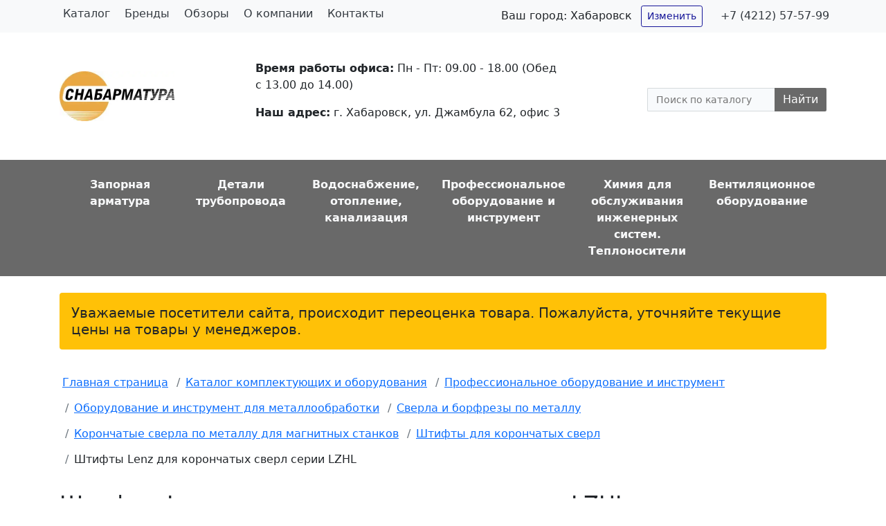

--- FILE ---
content_type: text/html; charset=UTF-8
request_url: https://snabarmatura.ru/catalog/shtifty-dlya-koronchatykh-sverl-serii-lzhl/
body_size: 16372
content:
<!DOCTYPE html>
<html xml:lang="ru" lang="ru">
<head>

<!-- Yandex.Metrika counter -->
<!-- /Yandex.Metrika counter -->
		<meta name="viewport" content="width=device-width, initial-scale=1.0">
	<meta charset="UTF-8">

	<title>Штифты Lenz для корончатых сверл серии LZHL купить в Хабаровске - Снабарматура</title>

	<meta name="robots" content="index, follow">
	<meta name="keywords" content="Штифты Lenz для корончатых сверл серии LZHL Хабаровск">
	<meta name="description" content="Штифты Lenz для корончатых сверл серии LZHL — купить в Хабаровске оптом или в розницу со склада или под заказ в компании Снабарматура. В наличии широкий ассортимент комплектующих для инженерных систем и трубопроводов. Осуществляем отправку товаров в города Дальнего Востока (Владивосток, Благовещенск, Южно-Сахалинск, Якутск и др.). Предлагаем выгодные условия сотрудничества для строительных и монтажных организаций. Штифты Lenz для корончатых сверл серии LZHL сопровождается необходимой документацией. Для уточнения актуальной цены и сроков поставки свяжитесь с нашим отделом продаж.">
	<link rel="canonical" href="https://snabarmatura.ru/catalog/shtifty-dlya-koronchatykh-sverl-serii-lzhl/">

	<meta property="og:title" content="Штифты Lenz для корончатых сверл серии LZHL купить в Хабаровске - Снабарматура">
	<meta property="og:description" content="Штифты Lenz для корончатых сверл серии LZHL — купить в Хабаровске оптом или в розницу со склада или под заказ в компании Снабарматура. В наличии широкий ассортимент комплектующих для инженерных систем и трубопроводов. Осуществляем отправку товаров в города Дальнего Востока (Владивосток, Благовещенск, Южно-Сахалинск, Якутск и др.). Предлагаем выгодные условия сотрудничества для строительных и монтажных организаций. Штифты Lenz для корончатых сверл серии LZHL сопровождается необходимой документацией. Для уточнения актуальной цены и сроков поставки свяжитесь с нашим отделом продаж.">
	<meta property="og:type" content="website">
	<meta property="og:url" content="https://snabarmatura.ru/catalog/shtifty-dlya-koronchatykh-sverl-serii-lzhl/">
	<meta property="og:image" content="https://snabarmatura.ru/images/snabarmatura-office.jpg">
	<meta property="og:locale" content="ru_RU">

	<meta name="twitter:card" content="summary">
	<meta name="twitter:title" content="Штифты Lenz для корончатых сверл серии LZHL купить в Хабаровске - Снабарматура">
	<meta name="twitter:description" content="Штифты Lenz для корончатых сверл серии LZHL — купить в Хабаровске оптом или в розницу со склада или под заказ в компании Снабарматура. В наличии широкий ассортимент комплектующих для инженерных систем и трубопроводов. Осуществляем отправку товаров в города Дальнего Востока (Владивосток, Благовещенск, Южно-Сахалинск, Якутск и др.). Предлагаем выгодные условия сотрудничества для строительных и монтажных организаций. Штифты Lenz для корончатых сверл серии LZHL сопровождается необходимой документацией. Для уточнения актуальной цены и сроков поставки свяжитесь с нашим отделом продаж.">
    <meta name="twitter:image" content="https://snabarmatura.ru/images/snabarmatura-office.jpg">

	



<script type="extension/settings" data-extension="currency.currency-core">{"region":"ru"}</script>



	<script data-skip-moving="true">(function(w, d, n) {var cl = "bx-core";var ht = d.documentElement;var htc = ht ? ht.className : undefined;if (htc === undefined || htc.indexOf(cl) !== -1){return;}var ua = n.userAgent;if (/(iPad;)|(iPhone;)/i.test(ua)){cl += " bx-ios";}else if (/Windows/i.test(ua)){cl += ' bx-win';}else if (/Macintosh/i.test(ua)){cl += " bx-mac";}else if (/Linux/i.test(ua) && !/Android/i.test(ua)){cl += " bx-linux";}else if (/Android/i.test(ua)){cl += " bx-android";}cl += (/(ipad|iphone|android|mobile|touch)/i.test(ua) ? " bx-touch" : " bx-no-touch");cl += w.devicePixelRatio && w.devicePixelRatio >= 2? " bx-retina": " bx-no-retina";if (/AppleWebKit/.test(ua)){cl += " bx-chrome";}else if (/Opera/.test(ua)){cl += " bx-opera";}else if (/Firefox/.test(ua)){cl += " bx-firefox";}ht.className = htc ? htc + " " + cl : cl;})(window, document, navigator);</script>


<link href="/bitrix/js/ui/bootstrap4/css/bootstrap.css?1663680836182028" type="text/css" rel="stylesheet">
<link href="/bitrix/js/ui/design-tokens/dist/ui.design-tokens.css?171651549426358" type="text/css" rel="stylesheet">
<link href="/bitrix/js/ui/fonts/opensans/ui.font.opensans.css?16651381682555" type="text/css" rel="stylesheet">
<link href="/bitrix/js/main/popup/dist/main.popup.bundle.css?175385514131694" type="text/css" rel="stylesheet">
<link href="/bitrix/cache/css/s1/catalog-2026/page_81e11c1797410679f14237acd66f5892/page_81e11c1797410679f14237acd66f5892_v1.css?176897741854864" type="text/css" rel="stylesheet">
<link href="/bitrix/cache/css/s1/catalog-2026/template_98adb747f426f9990ab520275f80192f/template_98adb747f426f9990ab520275f80192f_v1.css?17689677757536" type="text/css" rel="stylesheet" data-template-style="true">
		<link rel="apple-touch-icon" sizes="180x180" href="/apple-touch-icon.png">
	<link rel="icon" type="image/png" sizes="32x32" href="/favicon-32x32.png">
	<link rel="icon" type="image/png" sizes="16x16" href="/favicon-16x16.png">
	<link rel="manifest" href="/site.webmanifest">
	<link rel="mask-icon" href="/safari-pinned-tab.svg" color="#5bbad5">
	<meta name="msapplication-TileColor" content="#da532c">
	<meta name="theme-color" content="#ffffff">

	
	</head>
<body>
	<noscript><div><img src="https://mc.yandex.ru/watch/83020738" style="position:absolute; left:-9999px;" alt=""></div></noscript>
		<div id="panel">
			</div>

	<div id="page-wrapper">
		<div id="topbar" class="d-flex align-items-center bg-light">
			<div class="container justify-content-center justify-content-md-between">
				<div class="row">
					<div class="col-12 col-lg-6 align-items-center"> 
					
	<ul class="nav">
									<li class="nav-item">
					<a href="/catalog/" class="nav-link link-dark active">
												Каталог					</a>
				</li>
												<li class="nav-item">
					<a href="/manufacturer/" class="nav-link link-dark">
												Бренды					</a>
				</li>
												<li class="nav-item">
					<a href="/blog/" class="nav-link link-dark">
												Обзоры					</a>
				</li>
												<li class="nav-item">
					<a href="/about/" class="nav-link link-dark">
												О компании					</a>
				</li>
												<li class="nav-item">
					<a href="/about/contact/" class="nav-link link-dark">
												Контакты					</a>
				</li>
						</ul>
					</div>

					<div class="col-12 col-lg-6 p-2 text-center text-md-right">
						<div class="d-inline p-3 text-nowrap city-change"><span>Ваш город: </span><span class="h6">Хабаровск</span> <a href="/cities/" title="Нажмите, чтобы выбрать город" class="btn btn-outline-primary btn-sm ml-2">Изменить</a></div>
						<div class="d-inline"><a href="tel:+74212575799" class="link-dark text-decoration-none text-nowrap" title="Нажмите, чтобы позвонить">+7 (4212) 57-57-99</a></div>
					</div>
				</div>
			</div>
		</div>

		<header id="header" class="container py-4">
			<div class="row align-items-center justify-content-between">
				<div class="logo col-xl-2">
										<a href="/">
						<img src="/images/sa-logo-header.webp" width="166" height="72" alt="Изображение логотипа компании Снабарматура, г. Хабаровск" title="Снабарматура Хабаровск - трубопроводная арматура и оборудование для инженерных систем в Хабаровске">
					</a>
									</div>

				<div class="col-xl-5 py-3">
					<p><span class="font-weight-bold">Время работы офиса:</span> Пн - Пт: 09.00 - 18.00 (Обед с 13.00 до 14.00)</p>
					<p><span class="font-weight-bold">Наш адрес:</span> г. Хабаровск, ул. Джамбула 62, офис 3</p>
				</div>

				<div id="searchbar" class="col-xl-3">
				<div id="title-search" class="bx-searchtitle">
	<form action="/search/index.php">
		<div class="bx-input-group">
			<input id="title-search-input" type="text" placeholder="Поиск по каталогу" name="q" value="" autocomplete="off" class="bx-form-control">
			<span class="bx-input-group-btn">
				<button class="btn btn-default" type="submit" name="s">Найти</button>
			</span>
		</div>
	</form>
</div>
				</div>
			</div>
		</header>

<nav id="tm-nav" class="py-3">
	<div class="container">
		<div class="nav">
	     <!-- first level-->
		<div class="col nav-item text-center">
			<a href="/catalog/zapornaya-armatura/" class="nav-link link-light font-weight-bold">
								<div class="tm-nav-text">
					Запорная арматура				</div>
			</a>
					</div>
	     <!-- first level-->
		<div class="col nav-item text-center">
			<a href="/catalog/detali-truboprovoda/" class="nav-link link-light font-weight-bold">
								<div class="tm-nav-text">
					Детали трубопровода				</div>
			</a>
					</div>
	     <!-- first level-->
		<div class="col nav-item text-center">
			<a href="/catalog/inzhenernaya-santekhnika/" class="nav-link link-light font-weight-bold">
								<div class="tm-nav-text">
					Водоснабжение, отопление, канализация				</div>
			</a>
					</div>
	     <!-- first level-->
		<div class="col nav-item text-center">
			<a href="/catalog/oborudovanie-instrument/" class="nav-link link-light font-weight-bold">
								<div class="tm-nav-text">
					Профессиональное оборудование и инструмент				</div>
			</a>
					</div>
	     <!-- first level-->
		<div class="col nav-item text-center">
			<a href="/catalog/khimiya/" class="nav-link link-light font-weight-bold">
								<div class="tm-nav-text">
					Химия для обслуживания инженерных систем. Теплоносители				</div>
			</a>
					</div>
	     <!-- first level-->
		<div class="col nav-item text-center">
			<a href="/catalog/ventilyatsionnoe-oborudovanie/" class="nav-link link-light font-weight-bold">
								<div class="tm-nav-text">
					Вентиляционное оборудование				</div>
			</a>
					</div>
	</div>
	</div>
</nav>

	


<div class="container">
	<div class="alert bg-warning my-4 h5">
		Уважаемые посетители сайта, происходит переоценка товара. Пожалуйста, уточняйте текущие цены на товары у менеджеров.
	</div>
</div>


		
<div class="container">
<nav aria-label="Breadcrumb" itemscope="" itemtype="https://schema.org/BreadcrumbList">
<ol class="breadcrumb bg-white pl-0">
			<li class="breadcrumb-item" id="bx_breadcrumb_0" itemprop="itemListElement" itemscope itemtype="http://schema.org/ListItem">
				
				<a href="/" title="Главная страница" itemprop="item">
					<span itemprop="name">Главная страница</span>
				</a>
				<meta itemprop="position" content="1">
			</li>
			<li class="breadcrumb-item" id="bx_breadcrumb_1" itemprop="itemListElement" itemscope itemtype="http://schema.org/ListItem">
				<i class="fa fa-angle-right"></i>
				<a href="/catalog/" title="Каталог комплектующих и оборудования" itemprop="item">
					<span itemprop="name">Каталог комплектующих и оборудования</span>
				</a>
				<meta itemprop="position" content="2">
			</li>
			<li class="breadcrumb-item" id="bx_breadcrumb_2" itemprop="itemListElement" itemscope itemtype="http://schema.org/ListItem">
				<i class="fa fa-angle-right"></i>
				<a href="/catalog/oborudovanie-instrument/" title="Профессиональное оборудование и инструмент" itemprop="item">
					<span itemprop="name">Профессиональное оборудование и инструмент</span>
				</a>
				<meta itemprop="position" content="3">
			</li>
			<li class="breadcrumb-item" id="bx_breadcrumb_3" itemprop="itemListElement" itemscope itemtype="http://schema.org/ListItem">
				<i class="fa fa-angle-right"></i>
				<a href="/catalog/oborudovanie-instrument/metalloobrabotka/" title="Оборудование и инструмент для металлообработки" itemprop="item">
					<span itemprop="name">Оборудование и инструмент для металлообработки</span>
				</a>
				<meta itemprop="position" content="4">
			</li>
			<li class="breadcrumb-item" id="bx_breadcrumb_4" itemprop="itemListElement" itemscope itemtype="http://schema.org/ListItem">
				<i class="fa fa-angle-right"></i>
				<a href="/catalog/oborudovanie-instrument/metalloobrabotka/sverla-borfrezy/" title="Сверла и борфрезы по металлу" itemprop="item">
					<span itemprop="name">Сверла и борфрезы по металлу</span>
				</a>
				<meta itemprop="position" content="5">
			</li>
			<li class="breadcrumb-item" id="bx_breadcrumb_5" itemprop="itemListElement" itemscope itemtype="http://schema.org/ListItem">
				<i class="fa fa-angle-right"></i>
				<a href="/catalog/oborudovanie-instrument/metalloobrabotka/sverla-borfrezy/koronchatye-sverla/" title="Корончатые сверла по металлу для магнитных станков" itemprop="item">
					<span itemprop="name">Корончатые сверла по металлу для магнитных станков</span>
				</a>
				<meta itemprop="position" content="6">
			</li>
			<li class="breadcrumb-item" id="bx_breadcrumb_6" itemprop="itemListElement" itemscope itemtype="http://schema.org/ListItem">
				<i class="fa fa-angle-right"></i>
				<a href="/catalog/oborudovanie-instrument/metalloobrabotka/sverla-borfrezy/koronchatye-sverla/shtifty/" title="Штифты  для корончатых сверл" itemprop="item">
					<span itemprop="name">Штифты  для корончатых сверл</span>
				</a>
				<meta itemprop="position" content="7">
			</li>
			<li class="breadcrumb-item">
				<i class="fa fa-angle-right"></i>
<span>Штифты Lenz для корончатых сверл серии LZHL</span>
			</li></ol></nav>
</div>

<main>
	<div class="container mb-5">
<div class="row bx-yellow">
	<div class='col'>
			<div class="bx-catalog-element bx-yellow" id="bx_117848907_4779">
			<h1 class="mb-3 h2">Штифты Lenz для корончатых сверл серии LZHL</h1>
			<div class="row">

		<div class="col-md">
			<div class="product-item-detail-slider-container" id="bx_117848907_4779_big_slider">
				<span class="product-item-detail-slider-close" data-entity="close-popup"></span>
				<div class="product-item-detail-slider-block
				"
					data-entity="images-slider-block">
					<span class="product-item-detail-slider-left" data-entity="slider-control-left" style="display: none;"></span>
					<span class="product-item-detail-slider-right" data-entity="slider-control-right" style="display: none;"></span>
					<div class="product-item-label-text product-item-label-big product-item-label-top product-item-label-left" id="bx_117848907_4779_sticker"
						style="display: none;">
											</div>
										<div class="product-item-detail-slider-images-container" data-entity="images-container">
														<div class="product-item-detail-slider-image active" data-entity="image" data-id="5514">
									<img src="/upload/iblock/618/bl8yo1w7q0jwk48s429sqtbdhuaex7gd.webp" alt="Штифты Lenz для корончатых сверл серии LZHL" title="Штифты Lenz для корончатых сверл серии LZHL">
								</div>
													</div>
				</div>
							</div>
		</div>
				<div class="col-md-4">
			<div class="row">
				
				<div class="col-lg">
					<div class="product-item-detail-pay-block">
															<div class="mb-3">
										
										
										<div class="product-item-detail-price-current mb-1" id="bx_117848907_4779_price">Цена по запросу</div>


																			</div>
									 					</div>



										<table class="table table-borderless"><tbody><tr><th>Производитель:</th><td>LENZ (Австрия)</td></tr></tbody></table>			
				</div>
			</div>
		</div>

	</div>
	
	<div class="row">
		<div class="col">
			<div class="row" id="bx_117848907_4779_tabs">
				<div class="col">
					<div class="product-item-detail-tabs-container">
						<ul class="product-item-detail-tabs-list">
															<li class="product-item-detail-tab active" data-entity="tab" data-value="description">
																			<span class="product-item-detail-tab-link">Описание</span>
																	</li>
														</ul>
					</div>
				</div>
			</div>

			<div class="row" id="bx_117848907_4779_tab_containers">
				<div class="col-xl-7">
											<div class="product-item-detail-tab-content active"
							data-entity="tab-container"
							data-value="description"
							id="bx_117848907_4779_description">
							<p>Купить штифты Lenz для корончатых сверл серии LZHL в Хабаровске оптом или в розницу вы можете в компании «СНАБАРМАТУРА». Организация доставки в любой регион Дальнего Востока.</p>
<p><b>Прием заявок:</b></p>
<ul>
<li>Телефоны:
<ul>
<li><a href="tel:+74212575799">+7 (4212) 57-57-99</a></li>
<li><a href="tel:+74212645098">+7 (4212) 64-50-98</a></li>
<li><a href="tel:+79098255098">+7 (909) 825-50-98</a></li>
</ul></li>
<li>E-mail: <a href="mailto:snabarmatura27@gmail.com">snabarmatura27@gmail.com</a></li>
<li>WhatsApp: <a href="https://wa.me/79098255098">Отправить сообщение</a></li><li>Telegram: <a href="https://t.me/snabarmatura_3">Отправить сообщение</a></li>
</ul>
<h2>Штифты</h2>
<ul>
<li>Для корончатых сверл LZHL диаметром 18 - 50 мм: артикул LZEP - 7160 (размер 7.98 х 160 мм)</li>
<li>Для корончатых сверл LZHL диаметром 18 - 60 мм: артикул LZES - 7157 (размер 7.98 х 157 мм)</li>
</ul>						</div>
										</div>
<div>
<a href='/catalog/oborudovanie-instrument/metalloobrabotka/sverla-borfrezy/koronchatye-sverla/shtifty/'>Вернуться в раздел «Штифты  для корончатых сверл»</a>				

	
			</div>

	<div class="row">
		<div class="col">
					</div>
	</div>

	<!--Small Card-->
			

	<!--Top tabs-->
	<div class="pt-2 pb-0 product-item-detail-tabs-container-fixed d-none" id="bx_117848907_4779_tabs_panel">
		<ul class="product-item-detail-tabs-list">
							<li class="product-item-detail-tab active" data-entity="tab" data-value="description">
											<span class="product-item-detail-tab-link">Описание</span>
									</li>
						</ul>
	</div>

					</span>
			<h2>Смотрите также</h2><div class="row bx-blue"> 	<div class="col-lg-9">
	
		<div class="mb-4 catalog-section" data-entity="container-4397gv">
			<!-- items-container -->
								<div class="row product-item-list-col-4" data-entity="items-row">
															<div class="col-6 col-xl-3 product-item-small-card">
										
	<div class="product-item-container"
		id="bx_3966226736_4777_7e1b8e3524755c391129a9d7e6f2d206" data-entity="item">
		
<div class="product-item text-center">
		<a href="/catalog/shtifty-dlya-koronchatykh-sverl-serii-lzhm/" class="text-decoration-none">
	<img src="/upload/iblock/fdf/ys6vvft356btlkhqic2x1ah4q4k34z94.webp" alt="Штифты Lenz для корончатых сверл серии LZHM" title="Штифты Lenz для корончатых сверл серии LZHM" class="img-fluid mb-4" width="200" height="200">

	<p class="product-item-title">Штифты Lenz для корончатых сверл серии LZHM</p>
	</a>

					<div class="product-item-info-container product-item-price-container" data-entity="price-block">
												<span class="product-item-price-current" id="bx_3966226736_4777_7e1b8e3524755c391129a9d7e6f2d206_price">
							Цена по запросу						</span>
					</div>

</div>

									
		
					</div>
										</div>
																		<div class="col-6 col-xl-3 product-item-small-card">
										
	<div class="product-item-container"
		id="bx_3966226736_4780_362ce596257894d11ab5c1d73d13c755" data-entity="item">
		
<div class="product-item text-center">
		<a href="/catalog/shtifty-dlya-koronchatykh-sverl-serii-lztl/" class="text-decoration-none">
	<img src="/upload/iblock/091/039f4vpveciqufghx63dneg02nf14fu8.webp" alt="Штифты Lenz для корончатых сверл серии LZTL" title="Штифты Lenz для корончатых сверл серии LZTL" class="img-fluid mb-4" width="200" height="200">

	<p class="product-item-title">Штифты Lenz для корончатых сверл серии LZTL</p>
	</a>

					<div class="product-item-info-container product-item-price-container" data-entity="price-block">
												<span class="product-item-price-current" id="bx_3966226736_4780_362ce596257894d11ab5c1d73d13c755_price">
							Цена по запросу						</span>
					</div>

</div>

									
		
					</div>
										</div>
																		<div class="col-6 col-xl-3 product-item-small-card">
										
	<div class="product-item-container"
		id="bx_3966226736_4776_c80764dfaf26ca80162484593ec7c29b" data-entity="item">
		
<div class="product-item text-center">
		<a href="/catalog/shtifty-dlya-koronchatykh-sverl-serii-lzts/" class="text-decoration-none">
	<img src="/upload/iblock/292/tpwa9dk7llq2btvj2frri9vi32npahk2.webp" alt="" title="" class="img-fluid mb-4" width="200" height="200">

	<p class="product-item-title">Штифты Lenz для корончатых сверл серии LZТS</p>
	</a>

					<div class="product-item-info-container product-item-price-container" data-entity="price-block">
												<span class="product-item-price-current" id="bx_3966226736_4776_c80764dfaf26ca80162484593ec7c29b_price">
							Цена по запросу						</span>
					</div>

</div>

									
		
					</div>
										</div>
																		<div class="col-6 col-xl-3 product-item-small-card">
										
	<div class="product-item-container"
		id="bx_3966226736_4775_d0fb066f64e2309c4b241a491f76c62e" data-entity="item">
		
<div class="product-item text-center">
		<a href="/catalog/shtifty-dlya-koronchatyh-sverl-serii-lzhs/" class="text-decoration-none">
	<img src="/upload/iblock/35c/7wcrowxlnavwr34zr60z2p02bphm3ov2.webp" alt="Штифты Lenz для корончатых сверл серии LZHS" title="Штифты Lenz для корончатых сверл серии LZHS" class="img-fluid mb-4" width="200" height="200">

	<p class="product-item-title">Штифты Lenz для корончатых сверл серии LZHS</p>
	</a>

					<div class="product-item-info-container product-item-price-container" data-entity="price-block">
												<span class="product-item-price-current" id="bx_3966226736_4775_d0fb066f64e2309c4b241a491f76c62e_price">
							Цена по запросу						</span>
					</div>

</div>

									
		
					</div>
										</div>
														</div>
								<!-- items-container -->
		</div>
					</div>
</div> <!-- component-end -->				</div>
</div>

											<div class="row mb-5">
						<div class="col" data-entity="parent-container">
							<div data-entity="header" data-showed="false" style="display: none; opacity: 0;">
							<h2>
								С этим товаром рекомендуем							</h2>
							</div>
							<div class="row bx-yellow"> 	<div class="col-lg-9">
	
		<div class="mb-4 catalog-section" data-entity="container-p17i1f">
			<!-- items-container -->
						<!-- items-container -->
		</div>
					</div>
</div> <!-- component-end -->														</div>
					</div>
						</div>
	</div>
<div class="row">
	<div class="col">
<h2>Осуществляем отправку заказов в города</h2>
<ul>
<li>Хабаровского края (Комсомольск-на-Амуре)
<li>Приморского края (Владивосток, Уссурийск, Находку)
<li>Амурской области (Благовещенск)
<li>Якутии (Якутск)
<li>Сахалинской области (Южно-Сахалинск)
<li>Камчатского края (Петропавловск-Камчатский)
<li>Магаданской области (Магадан)
<li>Еврейской автономной области (Биробиджан)
</ul>
<p>и другие города Дальнего Востока.</p>
	</div>
</div>
</div> 				</main>

<footer class="py-5 bg-dark text-light">


									<div class="container">
					<div class="row">
						<div class="col">
								<div class="mb-4">
																		<a href="/">
										<img src="/images/sa-logo-footer.webp" width="140" height="61" alt="Изображение логотипа компании Снабарматура, г. Хабаровск" title="Снабарматура Хабаровск - трубопроводная арматура и оборудование для инженерных систем." loading="lazy">
									</a>
																	</div>
								<p>Компания работает с 1997 года на рынках трубопроводной арматуры, сантехнического оборудования и инженерных систем отопления.</p>
							</div>
							<div class="col footer-menu">
								<p class="h5">Каталог</p>
										<ul>
											<li>
					<a href="/catalog/zapornaya-armatura/" class="link-light text-decoration-none">
						Запорная арматура					</a>
				</li>
																																																																																																																																																																																																																																																																																																																																																																																																																																																																																																																																																																																																																																																																																																																																																																																																																							<li>
					<a href="/catalog/detali-truboprovoda/" class="link-light text-decoration-none">
						Детали трубопровода					</a>
				</li>
																																																																																																																																																																																																																																																																																																																																																																											<li>
					<a href="/catalog/inzhenernaya-santekhnika/" class="link-light text-decoration-none">
						Водоснабжение, отопление, канализация					</a>
				</li>
																																																																																																																																																																																																																																																																																																																																																																																																																																																			<li>
					<a href="/catalog/oborudovanie-instrument/" class="link-light text-decoration-none">
						Профессиональное оборудование и инструмент					</a>
				</li>
																																																																																																																																																																																																																																																																																																																																																																																																																																																																																																																																																																																																																																																																																																																																																																																																																																																																																							<li>
					<a href="/catalog/khimiya/" class="link-light text-decoration-none">
						Химия для обслуживания инженерных систем. Теплоносители					</a>
				</li>
																																																																							<li>
					<a href="/catalog/ventilyatsionnoe-oborudovanie/" class="link-light text-decoration-none">
						Вентиляционное оборудование					</a>
				</li>
																																																					</ul>
								<div class="pb-4">
									<a href="/catalog-map/" class="link-light" title="Нажмите, чтобы посмотреть больше разделов каталога">Карта каталога</a>
								</div>
							</div>
							<div class="col footer-menu">
								<p class="h5">О компании</p>
										<ul>
											<li>
					<a href="/manufacturer/" class="link-light text-decoration-none">
						Производители					</a>
				</li>
											<li>
					<a href="/about/" class="link-light text-decoration-none">
						О компании					</a>
				</li>
											<li>
					<a href="/about/contact/" class="link-light text-decoration-none">
						Контакты					</a>
				</li>
					</ul>
							</div>
							<div class="col footer-menu">
								<p class="h5">Контакты</p>
								<ul>
	<li><address>г. Хабаровск, ул. Джамбула 62, офис 3</address></li>
	<li>Пн-Пт 9:00-18:00</li>
	<li><a href="tel:+74212575799" class="link-light" title="Позвонить">+7 (4212) 57 57 99</a></li>
	<li><a href="mailto:snabarmatura27@gmail.com" class="link-light" title="Написать письмо">snabarmatura27@gmail.com</a></li>
</ul>
							</div>
						</div>
											
				<div class="row">
					<hr>
						<div class="col">
							<div>
								Данный сайт носит исключительно информационный характер и не является публичной офертой, определяемой положениями Статьи 437 Гражданского кодекса РФ. Информацию о наличии, ценах, способах приобретения и доставки вы можете узнать у менеджеров по телефону, по электронной почте или через форму обратной связи.							</div>
							<div class=".d-none .d-sm-block .d-md-none py-2">
								<a href="#" class="link-warning" title="Перейти к началу страницы">Наверх</a>
							</div>
					</div>
				</div>
			</div>
	</footer>
        		</div> 	<script type="text/javascript">
   (function(m,e,t,r,i,k,a){m[i]=m[i]||function(){(m[i].a=m[i].a||[]).push(arguments)};
   m[i].l=1*new Date();k=e.createElement(t),a=e.getElementsByTagName(t)[0],k.async=1,k.src=r,a.parentNode.insertBefore(k,a)})
   (window, document, "script", "https://mc.yandex.ru/metrika/tag.js", "ym");

   ym(83020738, "init", {
        clickmap:true,
        trackLinks:true,
        accurateTrackBounce:true
   });
</script>
<script>if(!window.BX)window.BX={};if(!window.BX.message)window.BX.message=function(mess){if(typeof mess==='object'){for(let i in mess) {BX.message[i]=mess[i];} return true;}};</script>
<script>(window.BX||top.BX).message({"JS_CORE_LOADING":"Загрузка...","JS_CORE_NO_DATA":"- Нет данных -","JS_CORE_WINDOW_CLOSE":"Закрыть","JS_CORE_WINDOW_EXPAND":"Развернуть","JS_CORE_WINDOW_NARROW":"Свернуть в окно","JS_CORE_WINDOW_SAVE":"Сохранить","JS_CORE_WINDOW_CANCEL":"Отменить","JS_CORE_WINDOW_CONTINUE":"Продолжить","JS_CORE_H":"ч","JS_CORE_M":"м","JS_CORE_S":"с","JSADM_AI_HIDE_EXTRA":"Скрыть лишние","JSADM_AI_ALL_NOTIF":"Показать все","JSADM_AUTH_REQ":"Требуется авторизация!","JS_CORE_WINDOW_AUTH":"Войти","JS_CORE_IMAGE_FULL":"Полный размер"});</script><script src="/bitrix/js/main/core/core.js?1768526547537531"></script><script>BX.Runtime.registerExtension({"name":"main.core","namespace":"BX","loaded":true});</script>
<script>BX.setJSList(["\/bitrix\/js\/main\/core\/core_ajax.js","\/bitrix\/js\/main\/core\/core_promise.js","\/bitrix\/js\/main\/polyfill\/promise\/js\/promise.js","\/bitrix\/js\/main\/loadext\/loadext.js","\/bitrix\/js\/main\/loadext\/extension.js","\/bitrix\/js\/main\/polyfill\/promise\/js\/promise.js","\/bitrix\/js\/main\/polyfill\/find\/js\/find.js","\/bitrix\/js\/main\/polyfill\/includes\/js\/includes.js","\/bitrix\/js\/main\/polyfill\/matches\/js\/matches.js","\/bitrix\/js\/ui\/polyfill\/closest\/js\/closest.js","\/bitrix\/js\/main\/polyfill\/fill\/main.polyfill.fill.js","\/bitrix\/js\/main\/polyfill\/find\/js\/find.js","\/bitrix\/js\/main\/polyfill\/matches\/js\/matches.js","\/bitrix\/js\/main\/polyfill\/core\/dist\/polyfill.bundle.js","\/bitrix\/js\/main\/core\/core.js","\/bitrix\/js\/main\/polyfill\/intersectionobserver\/js\/intersectionobserver.js","\/bitrix\/js\/main\/lazyload\/dist\/lazyload.bundle.js","\/bitrix\/js\/main\/polyfill\/core\/dist\/polyfill.bundle.js","\/bitrix\/js\/main\/parambag\/dist\/parambag.bundle.js"]);
</script>
<script>BX.Runtime.registerExtension({"name":"jquery3","namespace":"window","loaded":true});</script>
<script>BX.Runtime.registerExtension({"name":"ui.bootstrap4","namespace":"window","loaded":true});</script>
<script>BX.Runtime.registerExtension({"name":"ui.design-tokens","namespace":"window","loaded":true});</script>
<script>BX.Runtime.registerExtension({"name":"ui.fonts.opensans","namespace":"window","loaded":true});</script>
<script>BX.Runtime.registerExtension({"name":"main.popup","namespace":"BX.Main","loaded":true});</script>
<script>BX.Runtime.registerExtension({"name":"popup","namespace":"window","loaded":true});</script>
<script>BX.Runtime.registerExtension({"name":"currency.currency-core","namespace":"BX.Currency","loaded":true});</script>
<script>BX.Runtime.registerExtension({"name":"currency","namespace":"window","loaded":true});</script>
<script>(window.BX||top.BX).message({"LANGUAGE_ID":"ru","FORMAT_DATE":"DD.MM.YYYY","FORMAT_DATETIME":"DD.MM.YYYY HH:MI:SS","COOKIE_PREFIX":"BITRIX_SM","SERVER_TZ_OFFSET":"10800","UTF_MODE":"Y","SITE_ID":"s1","SITE_DIR":"\/","USER_ID":"","SERVER_TIME":1769115597,"USER_TZ_OFFSET":25200,"USER_TZ_AUTO":"Y","bitrix_sessid":"da450139884e72ed7502a2a2cee3d73f"});</script><script src="/bitrix/js/main/jquery/jquery-3.6.0.min.js?166368083489501"></script>
<script src="/bitrix/js/ui/bootstrap4/js/bootstrap.js?1663680836123765"></script>
<script src="/bitrix/js/main/popup/dist/main.popup.bundle.js?1768526547120171"></script>
<script src="/bitrix/js/currency/currency-core/dist/currency-core.bundle.js?17175591618800"></script>
<script src="/bitrix/js/currency/core_currency.js?17175591611181"></script>
<script>BX.setJSList(["\/local\/templates\/catalog-2026\/components\/bitrix\/catalog.element\/bootstrap_v42\/script.js","\/local\/templates\/catalog-2026\/components\/bitrix\/catalog.section\/see-also\/script.js","\/local\/templates\/catalog-2026\/components\/bitrix\/catalog.item\/bootstrap_v4\/script.js","\/bitrix\/components\/bitrix\/search.title\/script.js"]);</script>
<script>
					(function () {
						"use strict";

						var counter = function ()
						{
							var cookie = (function (name) {
								var parts = ("; " + document.cookie).split("; " + name + "=");
								if (parts.length == 2) {
									try {return JSON.parse(decodeURIComponent(parts.pop().split(";").shift()));}
									catch (e) {}
								}
							})("BITRIX_CONVERSION_CONTEXT_s1");

							if (cookie && cookie.EXPIRE >= BX.message("SERVER_TIME"))
								return;

							var request = new XMLHttpRequest();
							request.open("POST", "/bitrix/tools/conversion/ajax_counter.php", true);
							request.setRequestHeader("Content-type", "application/x-www-form-urlencoded");
							request.send(
								"SITE_ID="+encodeURIComponent("s1")+
								"&sessid="+encodeURIComponent(BX.bitrix_sessid())+
								"&HTTP_REFERER="+encodeURIComponent(document.referrer)
							);
						};

						if (window.frameRequestStart === true)
							BX.addCustomEvent("onFrameDataReceived", counter);
						else
							BX.ready(counter);
					})();
				</script>



<script  src="/bitrix/cache/js/s1/catalog-2026/template_fd233109f144019702a63364a6118f01/template_fd233109f144019702a63364a6118f01_v1.js?176896777510866"></script>
<script  src="/bitrix/cache/js/s1/catalog-2026/page_f12198801810c6d10f7a0b08990818d7/page_f12198801810c6d10f7a0b08990818d7_v1.js?1768968420163014"></script>


<script>
	BX.ready(function(){
		new JCTitleSearch({
			'AJAX_PAGE' : '/catalog/shtifty-dlya-koronchatykh-sverl-serii-lzhl/',
			'CONTAINER_ID': 'title-search',
			'INPUT_ID': 'title-search-input',
			'MIN_QUERY_LEN': 2
		});
	});
</script>

<script>
			var obbx_3966226736_4777_7e1b8e3524755c391129a9d7e6f2d206 = new JCCatalogItem({'PRODUCT_TYPE':'1','SHOW_QUANTITY':false,'SHOW_ADD_BASKET_BTN':false,'SHOW_BUY_BTN':true,'SHOW_ABSENT':true,'SHOW_OLD_PRICE':false,'ADD_TO_BASKET_ACTION':'ADD','SHOW_CLOSE_POPUP':false,'SHOW_DISCOUNT_PERCENT':false,'DISPLAY_COMPARE':false,'BIG_DATA':false,'TEMPLATE_THEME':'blue','VIEW_MODE':'CARD','USE_SUBSCRIBE':false,'PRODUCT':{'ID':'4777','NAME':'Штифты Lenz для корончатых сверл серии LZHM','DETAIL_PAGE_URL':'/catalog/shtifty-dlya-koronchatykh-sverl-serii-lzhm/','PICT':{'ID':'5512','SRC':'/upload/iblock/3ef/mjtbkrwgbla6ihhm7w61knfxnkdpgx62.webp','WIDTH':'200','HEIGHT':'200'},'CAN_BUY':false,'CHECK_QUANTITY':false,'MAX_QUANTITY':'0','STEP_QUANTITY':'1','QUANTITY_FLOAT':true,'ITEM_PRICE_MODE':'','ITEM_PRICES':[],'ITEM_PRICE_SELECTED':'','ITEM_QUANTITY_RANGES':[],'ITEM_QUANTITY_RANGE_SELECTED':'','ITEM_MEASURE_RATIOS':{'3919':{'ID':'3919','RATIO':'1','IS_DEFAULT':'Y','PRODUCT_ID':'4777'}},'ITEM_MEASURE_RATIO_SELECTED':'3919','MORE_PHOTO':'','MORE_PHOTO_COUNT':''},'BASKET':{'ADD_PROPS':true,'QUANTITY':'quantity','PROPS':'prop','EMPTY_PROPS':true,'BASKET_URL':'/personal/basket.php','ADD_URL_TEMPLATE':'/catalog/shtifty-dlya-koronchatykh-sverl-serii-lzhl/?action=ADD2BASKET&id=#ID#','BUY_URL_TEMPLATE':'/catalog/shtifty-dlya-koronchatykh-sverl-serii-lzhl/?action=BUY&id=#ID#'},'VISUAL':{'ID':'bx_3966226736_4777_7e1b8e3524755c391129a9d7e6f2d206','PICT_ID':'bx_3966226736_4777_7e1b8e3524755c391129a9d7e6f2d206_secondpict','PICT_SLIDER_ID':'bx_3966226736_4777_7e1b8e3524755c391129a9d7e6f2d206_pict_slider','QUANTITY_ID':'bx_3966226736_4777_7e1b8e3524755c391129a9d7e6f2d206_quantity','QUANTITY_UP_ID':'bx_3966226736_4777_7e1b8e3524755c391129a9d7e6f2d206_quant_up','QUANTITY_DOWN_ID':'bx_3966226736_4777_7e1b8e3524755c391129a9d7e6f2d206_quant_down','PRICE_ID':'bx_3966226736_4777_7e1b8e3524755c391129a9d7e6f2d206_price','PRICE_OLD_ID':'bx_3966226736_4777_7e1b8e3524755c391129a9d7e6f2d206_price_old','PRICE_TOTAL_ID':'bx_3966226736_4777_7e1b8e3524755c391129a9d7e6f2d206_price_total','BUY_ID':'bx_3966226736_4777_7e1b8e3524755c391129a9d7e6f2d206_buy_link','BASKET_PROP_DIV':'bx_3966226736_4777_7e1b8e3524755c391129a9d7e6f2d206_basket_prop','BASKET_ACTIONS_ID':'bx_3966226736_4777_7e1b8e3524755c391129a9d7e6f2d206_basket_actions','NOT_AVAILABLE_MESS':'bx_3966226736_4777_7e1b8e3524755c391129a9d7e6f2d206_not_avail','COMPARE_LINK_ID':'bx_3966226736_4777_7e1b8e3524755c391129a9d7e6f2d206_compare_link','SUBSCRIBE_ID':'bx_3966226736_4777_7e1b8e3524755c391129a9d7e6f2d206_subscribe'},'PRODUCT_DISPLAY_MODE':'Y','USE_ENHANCED_ECOMMERCE':'N','DATA_LAYER_NAME':'dataLayer','BRAND_PROPERTY':'','IS_FACEBOOK_CONVERSION_CUSTOMIZE_PRODUCT_EVENT_ENABLED':false});
		</script>
<script>
			var obbx_3966226736_4780_362ce596257894d11ab5c1d73d13c755 = new JCCatalogItem({'PRODUCT_TYPE':'1','SHOW_QUANTITY':false,'SHOW_ADD_BASKET_BTN':false,'SHOW_BUY_BTN':true,'SHOW_ABSENT':true,'SHOW_OLD_PRICE':false,'ADD_TO_BASKET_ACTION':'ADD','SHOW_CLOSE_POPUP':false,'SHOW_DISCOUNT_PERCENT':false,'DISPLAY_COMPARE':false,'BIG_DATA':false,'TEMPLATE_THEME':'blue','VIEW_MODE':'CARD','USE_SUBSCRIBE':false,'PRODUCT':{'ID':'4780','NAME':'Штифты Lenz для корончатых сверл серии LZTL','DETAIL_PAGE_URL':'/catalog/shtifty-dlya-koronchatykh-sverl-serii-lztl/','PICT':{'ID':'5507','SRC':'/upload/iblock/249/fn3y9mmulm79oxobrjq5jw3cmdwr61wv.webp','WIDTH':'280','HEIGHT':'280'},'CAN_BUY':false,'CHECK_QUANTITY':false,'MAX_QUANTITY':'0','STEP_QUANTITY':'1','QUANTITY_FLOAT':true,'ITEM_PRICE_MODE':'','ITEM_PRICES':[],'ITEM_PRICE_SELECTED':'','ITEM_QUANTITY_RANGES':[],'ITEM_QUANTITY_RANGE_SELECTED':'','ITEM_MEASURE_RATIOS':{'3922':{'ID':'3922','RATIO':'1','IS_DEFAULT':'Y','PRODUCT_ID':'4780'}},'ITEM_MEASURE_RATIO_SELECTED':'3922','MORE_PHOTO':'','MORE_PHOTO_COUNT':''},'BASKET':{'ADD_PROPS':true,'QUANTITY':'quantity','PROPS':'prop','EMPTY_PROPS':true,'BASKET_URL':'/personal/basket.php','ADD_URL_TEMPLATE':'/catalog/shtifty-dlya-koronchatykh-sverl-serii-lzhl/?action=ADD2BASKET&id=#ID#','BUY_URL_TEMPLATE':'/catalog/shtifty-dlya-koronchatykh-sverl-serii-lzhl/?action=BUY&id=#ID#'},'VISUAL':{'ID':'bx_3966226736_4780_362ce596257894d11ab5c1d73d13c755','PICT_ID':'bx_3966226736_4780_362ce596257894d11ab5c1d73d13c755_secondpict','PICT_SLIDER_ID':'bx_3966226736_4780_362ce596257894d11ab5c1d73d13c755_pict_slider','QUANTITY_ID':'bx_3966226736_4780_362ce596257894d11ab5c1d73d13c755_quantity','QUANTITY_UP_ID':'bx_3966226736_4780_362ce596257894d11ab5c1d73d13c755_quant_up','QUANTITY_DOWN_ID':'bx_3966226736_4780_362ce596257894d11ab5c1d73d13c755_quant_down','PRICE_ID':'bx_3966226736_4780_362ce596257894d11ab5c1d73d13c755_price','PRICE_OLD_ID':'bx_3966226736_4780_362ce596257894d11ab5c1d73d13c755_price_old','PRICE_TOTAL_ID':'bx_3966226736_4780_362ce596257894d11ab5c1d73d13c755_price_total','BUY_ID':'bx_3966226736_4780_362ce596257894d11ab5c1d73d13c755_buy_link','BASKET_PROP_DIV':'bx_3966226736_4780_362ce596257894d11ab5c1d73d13c755_basket_prop','BASKET_ACTIONS_ID':'bx_3966226736_4780_362ce596257894d11ab5c1d73d13c755_basket_actions','NOT_AVAILABLE_MESS':'bx_3966226736_4780_362ce596257894d11ab5c1d73d13c755_not_avail','COMPARE_LINK_ID':'bx_3966226736_4780_362ce596257894d11ab5c1d73d13c755_compare_link','SUBSCRIBE_ID':'bx_3966226736_4780_362ce596257894d11ab5c1d73d13c755_subscribe'},'PRODUCT_DISPLAY_MODE':'Y','USE_ENHANCED_ECOMMERCE':'N','DATA_LAYER_NAME':'dataLayer','BRAND_PROPERTY':'','IS_FACEBOOK_CONVERSION_CUSTOMIZE_PRODUCT_EVENT_ENABLED':false});
		</script>
<script>
			var obbx_3966226736_4776_c80764dfaf26ca80162484593ec7c29b = new JCCatalogItem({'PRODUCT_TYPE':'1','SHOW_QUANTITY':false,'SHOW_ADD_BASKET_BTN':false,'SHOW_BUY_BTN':true,'SHOW_ABSENT':true,'SHOW_OLD_PRICE':false,'ADD_TO_BASKET_ACTION':'ADD','SHOW_CLOSE_POPUP':false,'SHOW_DISCOUNT_PERCENT':false,'DISPLAY_COMPARE':false,'BIG_DATA':false,'TEMPLATE_THEME':'blue','VIEW_MODE':'CARD','USE_SUBSCRIBE':false,'PRODUCT':{'ID':'4776','NAME':'Штифты Lenz для корончатых сверл серии LZТS','DETAIL_PAGE_URL':'/catalog/shtifty-dlya-koronchatykh-sverl-serii-lzts/','PICT':{'ID':'5511','SRC':'/upload/iblock/3f4/lk1k696l10zlreb43z6v3rpetr8dx4sn.webp','WIDTH':'300','HEIGHT':'300'},'CAN_BUY':false,'CHECK_QUANTITY':false,'MAX_QUANTITY':'0','STEP_QUANTITY':'1','QUANTITY_FLOAT':true,'ITEM_PRICE_MODE':'','ITEM_PRICES':[],'ITEM_PRICE_SELECTED':'','ITEM_QUANTITY_RANGES':[],'ITEM_QUANTITY_RANGE_SELECTED':'','ITEM_MEASURE_RATIOS':{'3918':{'ID':'3918','RATIO':'1','IS_DEFAULT':'Y','PRODUCT_ID':'4776'}},'ITEM_MEASURE_RATIO_SELECTED':'3918','MORE_PHOTO':'','MORE_PHOTO_COUNT':''},'BASKET':{'ADD_PROPS':true,'QUANTITY':'quantity','PROPS':'prop','EMPTY_PROPS':true,'BASKET_URL':'/personal/basket.php','ADD_URL_TEMPLATE':'/catalog/shtifty-dlya-koronchatykh-sverl-serii-lzhl/?action=ADD2BASKET&id=#ID#','BUY_URL_TEMPLATE':'/catalog/shtifty-dlya-koronchatykh-sverl-serii-lzhl/?action=BUY&id=#ID#'},'VISUAL':{'ID':'bx_3966226736_4776_c80764dfaf26ca80162484593ec7c29b','PICT_ID':'bx_3966226736_4776_c80764dfaf26ca80162484593ec7c29b_secondpict','PICT_SLIDER_ID':'bx_3966226736_4776_c80764dfaf26ca80162484593ec7c29b_pict_slider','QUANTITY_ID':'bx_3966226736_4776_c80764dfaf26ca80162484593ec7c29b_quantity','QUANTITY_UP_ID':'bx_3966226736_4776_c80764dfaf26ca80162484593ec7c29b_quant_up','QUANTITY_DOWN_ID':'bx_3966226736_4776_c80764dfaf26ca80162484593ec7c29b_quant_down','PRICE_ID':'bx_3966226736_4776_c80764dfaf26ca80162484593ec7c29b_price','PRICE_OLD_ID':'bx_3966226736_4776_c80764dfaf26ca80162484593ec7c29b_price_old','PRICE_TOTAL_ID':'bx_3966226736_4776_c80764dfaf26ca80162484593ec7c29b_price_total','BUY_ID':'bx_3966226736_4776_c80764dfaf26ca80162484593ec7c29b_buy_link','BASKET_PROP_DIV':'bx_3966226736_4776_c80764dfaf26ca80162484593ec7c29b_basket_prop','BASKET_ACTIONS_ID':'bx_3966226736_4776_c80764dfaf26ca80162484593ec7c29b_basket_actions','NOT_AVAILABLE_MESS':'bx_3966226736_4776_c80764dfaf26ca80162484593ec7c29b_not_avail','COMPARE_LINK_ID':'bx_3966226736_4776_c80764dfaf26ca80162484593ec7c29b_compare_link','SUBSCRIBE_ID':'bx_3966226736_4776_c80764dfaf26ca80162484593ec7c29b_subscribe'},'PRODUCT_DISPLAY_MODE':'Y','USE_ENHANCED_ECOMMERCE':'N','DATA_LAYER_NAME':'dataLayer','BRAND_PROPERTY':'','IS_FACEBOOK_CONVERSION_CUSTOMIZE_PRODUCT_EVENT_ENABLED':false});
		</script>
<script>
			var obbx_3966226736_4775_d0fb066f64e2309c4b241a491f76c62e = new JCCatalogItem({'PRODUCT_TYPE':'1','SHOW_QUANTITY':false,'SHOW_ADD_BASKET_BTN':false,'SHOW_BUY_BTN':true,'SHOW_ABSENT':true,'SHOW_OLD_PRICE':false,'ADD_TO_BASKET_ACTION':'ADD','SHOW_CLOSE_POPUP':false,'SHOW_DISCOUNT_PERCENT':false,'DISPLAY_COMPARE':false,'BIG_DATA':false,'TEMPLATE_THEME':'blue','VIEW_MODE':'CARD','USE_SUBSCRIBE':false,'PRODUCT':{'ID':'4775','NAME':'Штифты Lenz для корончатых сверл серии LZHS','DETAIL_PAGE_URL':'/catalog/shtifty-dlya-koronchatyh-sverl-serii-lzhs/','PICT':{'ID':'5515','SRC':'/upload/iblock/2ef/bg2pflnvehi8gm4l21a66xg73rdrirdu.webp','WIDTH':'300','HEIGHT':'300'},'CAN_BUY':false,'CHECK_QUANTITY':false,'MAX_QUANTITY':'0','STEP_QUANTITY':'1','QUANTITY_FLOAT':true,'ITEM_PRICE_MODE':'','ITEM_PRICES':[],'ITEM_PRICE_SELECTED':'','ITEM_QUANTITY_RANGES':[],'ITEM_QUANTITY_RANGE_SELECTED':'','ITEM_MEASURE_RATIOS':{'3917':{'ID':'3917','RATIO':'1','IS_DEFAULT':'Y','PRODUCT_ID':'4775'}},'ITEM_MEASURE_RATIO_SELECTED':'3917','MORE_PHOTO':'','MORE_PHOTO_COUNT':''},'BASKET':{'ADD_PROPS':true,'QUANTITY':'quantity','PROPS':'prop','EMPTY_PROPS':true,'BASKET_URL':'/personal/basket.php','ADD_URL_TEMPLATE':'/catalog/shtifty-dlya-koronchatykh-sverl-serii-lzhl/?action=ADD2BASKET&id=#ID#','BUY_URL_TEMPLATE':'/catalog/shtifty-dlya-koronchatykh-sverl-serii-lzhl/?action=BUY&id=#ID#'},'VISUAL':{'ID':'bx_3966226736_4775_d0fb066f64e2309c4b241a491f76c62e','PICT_ID':'bx_3966226736_4775_d0fb066f64e2309c4b241a491f76c62e_secondpict','PICT_SLIDER_ID':'bx_3966226736_4775_d0fb066f64e2309c4b241a491f76c62e_pict_slider','QUANTITY_ID':'bx_3966226736_4775_d0fb066f64e2309c4b241a491f76c62e_quantity','QUANTITY_UP_ID':'bx_3966226736_4775_d0fb066f64e2309c4b241a491f76c62e_quant_up','QUANTITY_DOWN_ID':'bx_3966226736_4775_d0fb066f64e2309c4b241a491f76c62e_quant_down','PRICE_ID':'bx_3966226736_4775_d0fb066f64e2309c4b241a491f76c62e_price','PRICE_OLD_ID':'bx_3966226736_4775_d0fb066f64e2309c4b241a491f76c62e_price_old','PRICE_TOTAL_ID':'bx_3966226736_4775_d0fb066f64e2309c4b241a491f76c62e_price_total','BUY_ID':'bx_3966226736_4775_d0fb066f64e2309c4b241a491f76c62e_buy_link','BASKET_PROP_DIV':'bx_3966226736_4775_d0fb066f64e2309c4b241a491f76c62e_basket_prop','BASKET_ACTIONS_ID':'bx_3966226736_4775_d0fb066f64e2309c4b241a491f76c62e_basket_actions','NOT_AVAILABLE_MESS':'bx_3966226736_4775_d0fb066f64e2309c4b241a491f76c62e_not_avail','COMPARE_LINK_ID':'bx_3966226736_4775_d0fb066f64e2309c4b241a491f76c62e_compare_link','SUBSCRIBE_ID':'bx_3966226736_4775_d0fb066f64e2309c4b241a491f76c62e_subscribe'},'PRODUCT_DISPLAY_MODE':'Y','USE_ENHANCED_ECOMMERCE':'N','DATA_LAYER_NAME':'dataLayer','BRAND_PROPERTY':'','IS_FACEBOOK_CONVERSION_CUSTOMIZE_PRODUCT_EVENT_ENABLED':false});
		</script>
<script>
			BX.message({
				BTN_MESSAGE_BASKET_REDIRECT: 'Перейти в корзину',
				BASKET_URL: '/personal/basket.php',
				ADD_TO_BASKET_OK: 'Товар добавлен в корзину',
				TITLE_ERROR: 'Ошибка',
				TITLE_BASKET_PROPS: 'Свойства товара, добавляемые в корзину',
				TITLE_SUCCESSFUL: 'Товар добавлен в корзину',
				BASKET_UNKNOWN_ERROR: 'Неизвестная ошибка при добавлении товара в корзину',
				BTN_MESSAGE_SEND_PROPS: 'Выбрать',
				BTN_MESSAGE_CLOSE: 'Закрыть',
				BTN_MESSAGE_CLOSE_POPUP: 'Продолжить покупки',
				COMPARE_MESSAGE_OK: 'Товар добавлен в список сравнения',
				COMPARE_UNKNOWN_ERROR: 'При добавлении товара в список сравнения произошла ошибка',
				COMPARE_TITLE: 'Сравнение товаров',
				PRICE_TOTAL_PREFIX: 'на сумму',
				RELATIVE_QUANTITY_MANY: 'много',
				RELATIVE_QUANTITY_FEW: 'мало',
				BTN_MESSAGE_COMPARE_REDIRECT: 'Перейти в список сравнения',
				BTN_MESSAGE_LAZY_LOAD: 'Показать ещё',
				BTN_MESSAGE_LAZY_LOAD_WAITER: 'Загрузка',
				SITE_ID: 's1'
			});
			var obbx_3966226736_4397gv = new JCCatalogSectionComponent({
				siteId: 's1',
				componentPath: '/bitrix/components/bitrix/catalog.section',
				navParams: {'NavPageCount':'','NavPageNomer':'','NavNum':'4397gv'},
				deferredLoad: false, // enable it for deferred load
				initiallyShowHeader: '1',
				bigData: {'enabled':false},
				lazyLoad: !!'',
				loadOnScroll: !!'',
				template: 'see-also.b60b2c1f4db3ec4f33a82d766eaaf63e8dcbd185b1eacc937aeb4515899cff19',
				ajaxId: '',
				parameters: '[base64]/[base64].6c09137a65f4cd25b5ae03fb1f66e1e439ed8b3fb9bcb6ad01c9c46486913b1b',
				container: 'container-4397gv'
			});
		</script>


<script>
			BX.Currency.setCurrencies([{'CURRENCY':'EUR','FORMAT':{'FORMAT_STRING':'# EUR','DEC_POINT':',','THOUSANDS_SEP':' ','DECIMALS':2,'THOUSANDS_VARIANT':'S','HIDE_ZERO':'Y'}},{'CURRENCY':'RUB','FORMAT':{'FORMAT_STRING':'# руб.','DEC_POINT':'.','THOUSANDS_SEP':' ','DECIMALS':2,'THOUSANDS_VARIANT':'S','HIDE_ZERO':'Y'}}]);
		</script>
<script>
	BX.message({
		ECONOMY_INFO_MESSAGE: 'Скидка #ECONOMY#',
		TITLE_ERROR: 'Ошибка',
		TITLE_BASKET_PROPS: 'Свойства товара, добавляемые в корзину',
		BASKET_UNKNOWN_ERROR: 'Неизвестная ошибка при добавлении товара в корзину',
		BTN_SEND_PROPS: 'Выбрать',
		BTN_MESSAGE_DETAIL_BASKET_REDIRECT: 'Перейти в корзину',
		BTN_MESSAGE_CLOSE: 'Закрыть',
		BTN_MESSAGE_DETAIL_CLOSE_POPUP: 'Продолжить покупки',
		TITLE_SUCCESSFUL: 'Товар добавлен в корзину',
		COMPARE_MESSAGE_OK: 'Товар добавлен в список сравнения',
		COMPARE_UNKNOWN_ERROR: 'При добавлении товара в список сравнения произошла ошибка',
		COMPARE_TITLE: 'Сравнение товаров',
		BTN_MESSAGE_COMPARE_REDIRECT: 'Перейти в список сравнения',
		PRODUCT_GIFT_LABEL: 'Подарок',
		PRICE_TOTAL_PREFIX: 'на сумму',
		RELATIVE_QUANTITY_MANY: 'много',
		RELATIVE_QUANTITY_FEW: 'мало',
		SITE_ID: 's1'
	});

	var obbx_117848907_4779 = new JCCatalogElement({'CONFIG':{'USE_CATALOG':true,'SHOW_QUANTITY':false,'SHOW_PRICE':false,'SHOW_DISCOUNT_PERCENT':false,'SHOW_OLD_PRICE':false,'USE_PRICE_COUNT':false,'DISPLAY_COMPARE':false,'MAIN_PICTURE_MODE':[],'ADD_TO_BASKET_ACTION':['BUY'],'SHOW_CLOSE_POPUP':false,'SHOW_MAX_QUANTITY':'N','RELATIVE_QUANTITY_FACTOR':'5','TEMPLATE_THEME':'yellow','USE_STICKERS':true,'USE_SUBSCRIBE':false,'SHOW_SLIDER':'N','SLIDER_INTERVAL':'5000','ALT':'Штифты Lenz для корончатых сверл серии LZHL','TITLE':'Штифты Lenz для корончатых сверл серии LZHL','MAGNIFIER_ZOOM_PERCENT':'200','USE_ENHANCED_ECOMMERCE':'N','DATA_LAYER_NAME':'','BRAND_PROPERTY':''},'VISUAL':{'ID':'bx_117848907_4779','DISCOUNT_PERCENT_ID':'bx_117848907_4779_dsc_pict','STICKER_ID':'bx_117848907_4779_sticker','BIG_SLIDER_ID':'bx_117848907_4779_big_slider','BIG_IMG_CONT_ID':'bx_117848907_4779_bigimg_cont','SLIDER_CONT_ID':'bx_117848907_4779_slider_cont','OLD_PRICE_ID':'bx_117848907_4779_old_price','PRICE_ID':'bx_117848907_4779_price','DISCOUNT_PRICE_ID':'bx_117848907_4779_price_discount','PRICE_TOTAL':'bx_117848907_4779_price_total','SLIDER_CONT_OF_ID':'bx_117848907_4779_slider_cont_','QUANTITY_ID':'bx_117848907_4779_quantity','QUANTITY_DOWN_ID':'bx_117848907_4779_quant_down','QUANTITY_UP_ID':'bx_117848907_4779_quant_up','QUANTITY_MEASURE':'bx_117848907_4779_quant_measure','QUANTITY_LIMIT':'bx_117848907_4779_quant_limit','BUY_LINK':'bx_117848907_4779_buy_link','ADD_BASKET_LINK':'bx_117848907_4779_add_basket_link','BASKET_ACTIONS_ID':'bx_117848907_4779_basket_actions','NOT_AVAILABLE_MESS':'bx_117848907_4779_not_avail','COMPARE_LINK':'bx_117848907_4779_compare_link','TREE_ID':'bx_117848907_4779_skudiv','DISPLAY_PROP_DIV':'bx_117848907_4779_sku_prop','DESCRIPTION_ID':'bx_117848907_4779_description','DISPLAY_MAIN_PROP_DIV':'bx_117848907_4779_main_sku_prop','OFFER_GROUP':'bx_117848907_4779_set_group_','BASKET_PROP_DIV':'bx_117848907_4779_basket_prop','SUBSCRIBE_LINK':'bx_117848907_4779_subscribe','TABS_ID':'bx_117848907_4779_tabs','TAB_CONTAINERS_ID':'bx_117848907_4779_tab_containers','SMALL_CARD_PANEL_ID':'bx_117848907_4779_small_card_panel','TABS_PANEL_ID':'bx_117848907_4779_tabs_panel'},'PRODUCT_TYPE':'1','PRODUCT':{'ID':'4779','ACTIVE':'Y','PICT':{'ID':'5514','SRC':'/upload/iblock/618/bl8yo1w7q0jwk48s429sqtbdhuaex7gd.webp','WIDTH':'300','HEIGHT':'300'},'NAME':'Штифты Lenz для корончатых сверл серии LZHL','SUBSCRIPTION':true,'ITEM_PRICE_MODE':'','ITEM_PRICES':[],'ITEM_PRICE_SELECTED':'','ITEM_QUANTITY_RANGES':[],'ITEM_QUANTITY_RANGE_SELECTED':'','ITEM_MEASURE_RATIOS':{'3921':{'ID':'3921','RATIO':'1','IS_DEFAULT':'Y','PRODUCT_ID':'4779'}},'ITEM_MEASURE_RATIO_SELECTED':'3921','SLIDER_COUNT':'1','SLIDER':[{'ID':'5514','SRC':'/upload/iblock/618/bl8yo1w7q0jwk48s429sqtbdhuaex7gd.webp','WIDTH':'300','HEIGHT':'300'}],'CAN_BUY':false,'CHECK_QUANTITY':false,'QUANTITY_FLOAT':true,'MAX_QUANTITY':'0','STEP_QUANTITY':'1','CATEGORY':'Профессиональное оборудование и инструмент/Оборудование и инструмент для металлообработки/Сверла и борфрезы по металлу/Корончатые сверла по металлу для магнитных станков/Штифты  для корончатых сверл'},'BASKET':{'ADD_PROPS':true,'QUANTITY':'quantity','PROPS':'prop','EMPTY_PROPS':true,'BASKET_URL':'/order/','ADD_URL_TEMPLATE':'/catalog/shtifty-dlya-koronchatykh-sverl-serii-lzhl/?action=ADD2BASKET&id=#ID#','BUY_URL_TEMPLATE':'/catalog/shtifty-dlya-koronchatykh-sverl-serii-lzhl/?action=BUY&id=#ID#'}});
</script>
<script>
			BX.Currency.setCurrencies([{'CURRENCY':'RUB','FORMAT':{'FORMAT_STRING':'# руб.','DEC_POINT':'.','THOUSANDS_SEP':' ','DECIMALS':2,'THOUSANDS_VARIANT':'S','HIDE_ZERO':'Y'}}]);
		</script>
<script>
		BX.ready(BX.defer(function(){
			if (!!window.obbx_117848907_4779)
			{
				window.obbx_117848907_4779.allowViewedCount(true);
			}
		}));
	</script>

<script>
			BX.message({
				BTN_MESSAGE_BASKET_REDIRECT: 'Перейти в корзину',
				BASKET_URL: '/order/',
				ADD_TO_BASKET_OK: 'Товар добавлен в корзину',
				TITLE_ERROR: 'Ошибка',
				TITLE_BASKET_PROPS: 'Свойства товара, добавляемые в корзину',
				TITLE_SUCCESSFUL: 'Товар добавлен в корзину',
				BASKET_UNKNOWN_ERROR: 'Неизвестная ошибка при добавлении товара в корзину',
				BTN_MESSAGE_SEND_PROPS: 'Выбрать',
				BTN_MESSAGE_CLOSE: 'Закрыть',
				BTN_MESSAGE_CLOSE_POPUP: 'Продолжить покупки',
				COMPARE_MESSAGE_OK: 'Товар добавлен в список сравнения',
				COMPARE_UNKNOWN_ERROR: 'При добавлении товара в список сравнения произошла ошибка',
				COMPARE_TITLE: 'Сравнение товаров',
				PRICE_TOTAL_PREFIX: 'на сумму',
				RELATIVE_QUANTITY_MANY: 'много',
				RELATIVE_QUANTITY_FEW: 'мало',
				BTN_MESSAGE_COMPARE_REDIRECT: 'Перейти в список сравнения',
				BTN_MESSAGE_LAZY_LOAD: 'Показать ещё',
				BTN_MESSAGE_LAZY_LOAD_WAITER: 'Загрузка',
				SITE_ID: 's1'
			});
			var obbx_40480796_p17i1f = new JCCatalogSectionComponent({
				siteId: 's1',
				componentPath: '/bitrix/components/bitrix/catalog.section',
				navParams: {'NavPageCount':'1','NavPageNomer':'1','NavNum':'p17i1f'},
				deferredLoad: false, // enable it for deferred load
				initiallyShowHeader: '',
				bigData: {'enabled':false},
				lazyLoad: !!'',
				loadOnScroll: !!'',
				template: 'see-also.b60b2c1f4db3ec4f33a82d766eaaf63e8dcbd185b1eacc937aeb4515899cff19',
				ajaxId: '',
				parameters: '[base64].5913eb63757c1f4775cc85af4094c3107c7ad7e97cdd6f6363178b3055209f51',
				container: 'container-p17i1f'
			});
		</script>


<script>
			BX.Currency.setCurrencies([{'CURRENCY':'RUB','FORMAT':{'FORMAT_STRING':'# руб.','DEC_POINT':'.','THOUSANDS_SEP':' ','DECIMALS':2,'THOUSANDS_VARIANT':'S','HIDE_ZERO':'Y'}}]);
		</script>
<script>
			BX.Currency.setCurrencies([{'CURRENCY':'RUB','FORMAT':{'FORMAT_STRING':'# руб.','DEC_POINT':'.','THOUSANDS_SEP':' ','DECIMALS':2,'THOUSANDS_VARIANT':'S','HIDE_ZERO':'Y'}}]);
		</script>
</body>
</html>